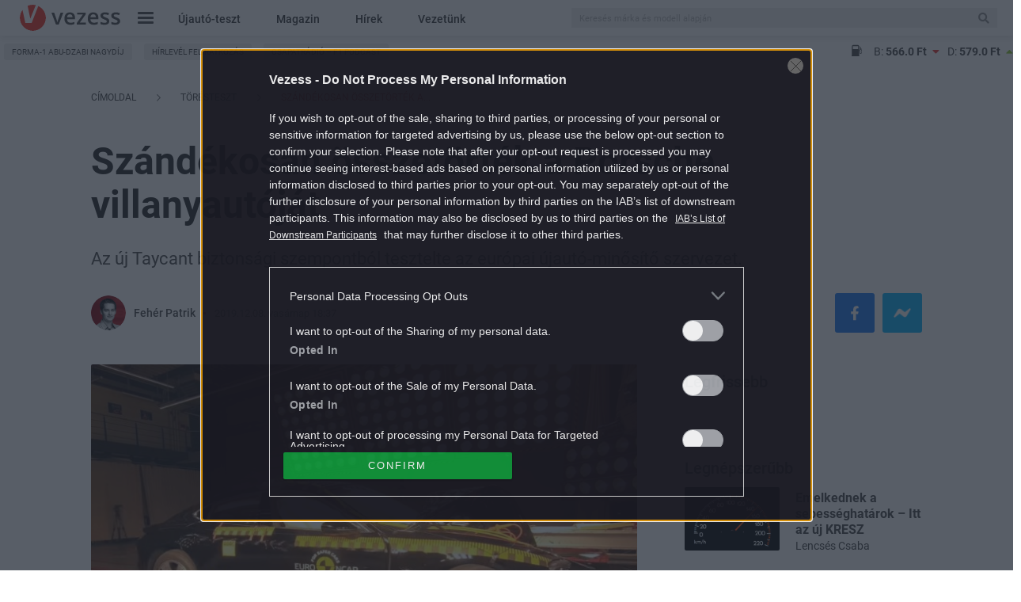

--- FILE ---
content_type: text/html; charset=utf-8
request_url: https://www.google.com/recaptcha/api2/aframe
body_size: 184
content:
<!DOCTYPE HTML><html><head><meta http-equiv="content-type" content="text/html; charset=UTF-8"></head><body><script nonce="CfYMkvHb1GtXEKTdKN7B0g">/** Anti-fraud and anti-abuse applications only. See google.com/recaptcha */ try{var clients={'sodar':'https://pagead2.googlesyndication.com/pagead/sodar?'};window.addEventListener("message",function(a){try{if(a.source===window.parent){var b=JSON.parse(a.data);var c=clients[b['id']];if(c){var d=document.createElement('img');d.src=c+b['params']+'&rc='+(localStorage.getItem("rc::a")?sessionStorage.getItem("rc::b"):"");window.document.body.appendChild(d);sessionStorage.setItem("rc::e",parseInt(sessionStorage.getItem("rc::e")||0)+1);localStorage.setItem("rc::h",'1769195461030');}}}catch(b){}});window.parent.postMessage("_grecaptcha_ready", "*");}catch(b){}</script></body></html>

--- FILE ---
content_type: text/vtt
request_url: https://cdn.jwplayer.com/strips/lZsSuNT9-120.vtt
body_size: 580
content:
WEBVTT

00:00.000 --> 00:11.165
lZsSuNT9-120.jpg#xywh=0,0,120,67

00:11.165 --> 00:22.330
lZsSuNT9-120.jpg#xywh=120,0,120,67

00:22.330 --> 00:33.495
lZsSuNT9-120.jpg#xywh=240,0,120,67

00:33.495 --> 00:44.660
lZsSuNT9-120.jpg#xywh=360,0,120,67

00:44.660 --> 00:55.825
lZsSuNT9-120.jpg#xywh=0,67,120,67

00:55.825 --> 01:06.990
lZsSuNT9-120.jpg#xywh=120,67,120,67

01:06.990 --> 01:18.155
lZsSuNT9-120.jpg#xywh=240,67,120,67

01:18.155 --> 01:29.320
lZsSuNT9-120.jpg#xywh=360,67,120,67

01:29.320 --> 01:40.485
lZsSuNT9-120.jpg#xywh=0,134,120,67

01:40.485 --> 01:51.650
lZsSuNT9-120.jpg#xywh=120,134,120,67

01:51.650 --> 02:02.815
lZsSuNT9-120.jpg#xywh=240,134,120,67

02:02.815 --> 02:13.980
lZsSuNT9-120.jpg#xywh=360,134,120,67

02:13.980 --> 02:25.145
lZsSuNT9-120.jpg#xywh=0,201,120,67

02:25.145 --> 02:36.310
lZsSuNT9-120.jpg#xywh=120,201,120,67

02:36.310 --> 02:47.475
lZsSuNT9-120.jpg#xywh=240,201,120,67

02:47.475 --> 02:58.640
lZsSuNT9-120.jpg#xywh=360,201,120,67

02:58.640 --> 03:09.805
lZsSuNT9-120.jpg#xywh=0,268,120,67

03:09.805 --> 03:20.970
lZsSuNT9-120.jpg#xywh=120,268,120,67

03:20.970 --> 03:32.135
lZsSuNT9-120.jpg#xywh=240,268,120,67

03:32.135 --> 03:43.300
lZsSuNT9-120.jpg#xywh=360,268,120,67

03:43.300 --> 03:54.465
lZsSuNT9-120.jpg#xywh=0,335,120,67

03:54.465 --> 04:05.630
lZsSuNT9-120.jpg#xywh=120,335,120,67

04:05.630 --> 04:16.795
lZsSuNT9-120.jpg#xywh=240,335,120,67

04:16.795 --> 04:27.960
lZsSuNT9-120.jpg#xywh=360,335,120,67

04:27.960 --> 04:39.125
lZsSuNT9-120.jpg#xywh=0,402,120,67

04:39.125 --> 04:50.290
lZsSuNT9-120.jpg#xywh=120,402,120,67

04:50.290 --> 05:01.455
lZsSuNT9-120.jpg#xywh=240,402,120,67

05:01.455 --> 05:12.620
lZsSuNT9-120.jpg#xywh=360,402,120,67

05:12.620 --> 05:23.785
lZsSuNT9-120.jpg#xywh=0,469,120,67

05:23.785 --> 05:34.950
lZsSuNT9-120.jpg#xywh=120,469,120,67

05:34.950 --> 05:46.115
lZsSuNT9-120.jpg#xywh=240,469,120,67

05:46.115 --> 05:57.280
lZsSuNT9-120.jpg#xywh=360,469,120,67

05:57.280 --> 06:08.445
lZsSuNT9-120.jpg#xywh=0,536,120,67

06:08.445 --> 06:19.610
lZsSuNT9-120.jpg#xywh=120,536,120,67

06:19.610 --> 06:30.775
lZsSuNT9-120.jpg#xywh=240,536,120,67

06:30.775 --> 06:41.940
lZsSuNT9-120.jpg#xywh=360,536,120,67

06:41.940 --> 06:53.105
lZsSuNT9-120.jpg#xywh=0,603,120,67

06:53.105 --> 07:04.270
lZsSuNT9-120.jpg#xywh=120,603,120,67

07:04.270 --> 07:15.435
lZsSuNT9-120.jpg#xywh=240,603,120,67

07:15.435 --> 07:26.600
lZsSuNT9-120.jpg#xywh=360,603,120,67

07:26.600 --> 07:37.766
lZsSuNT9-120.jpg#xywh=0,670,120,67

07:37.766 --> 07:48.931
lZsSuNT9-120.jpg#xywh=120,670,120,67

07:48.931 --> 08:00.096
lZsSuNT9-120.jpg#xywh=240,670,120,67

08:00.096 --> 08:11.261
lZsSuNT9-120.jpg#xywh=360,670,120,67

08:11.261 --> 08:22.426
lZsSuNT9-120.jpg#xywh=0,737,120,67

08:22.426 --> 08:33.591
lZsSuNT9-120.jpg#xywh=120,737,120,67

08:33.591 --> 08:44.756
lZsSuNT9-120.jpg#xywh=240,737,120,67

08:44.756 --> 08:55.921
lZsSuNT9-120.jpg#xywh=360,737,120,67

08:55.921 --> 09:07.086
lZsSuNT9-120.jpg#xywh=0,804,120,67

09:07.086 --> 09:18.251
lZsSuNT9-120.jpg#xywh=120,804,120,67

09:18.251 --> 09:29.416
lZsSuNT9-120.jpg#xywh=240,804,120,67

09:29.416 --> 09:40.581
lZsSuNT9-120.jpg#xywh=360,804,120,67

09:40.581 --> 09:51.746
lZsSuNT9-120.jpg#xywh=0,871,120,67

09:51.746 --> 10:02.911
lZsSuNT9-120.jpg#xywh=120,871,120,67

10:02.911 --> 10:14.076
lZsSuNT9-120.jpg#xywh=240,871,120,67

10:14.076 --> 10:25.241
lZsSuNT9-120.jpg#xywh=360,871,120,67

10:25.241 --> 10:36.406
lZsSuNT9-120.jpg#xywh=0,938,120,67

10:36.406 --> 10:47.571
lZsSuNT9-120.jpg#xywh=120,938,120,67

10:47.571 --> 10:58.736
lZsSuNT9-120.jpg#xywh=240,938,120,67

10:58.736 --> 11:09.901
lZsSuNT9-120.jpg#xywh=360,938,120,67

11:09.901 --> 11:21.066
lZsSuNT9-120.jpg#xywh=0,1005,120,67

11:21.066 --> 11:32.231
lZsSuNT9-120.jpg#xywh=120,1005,120,67

11:32.231 --> 11:43.396
lZsSuNT9-120.jpg#xywh=240,1005,120,67

11:43.396 --> 11:54.561
lZsSuNT9-120.jpg#xywh=360,1005,120,67

11:54.561 --> 12:05.726
lZsSuNT9-120.jpg#xywh=0,1072,120,67

12:05.726 --> 12:16.891
lZsSuNT9-120.jpg#xywh=120,1072,120,67

12:16.891 --> 12:28.056
lZsSuNT9-120.jpg#xywh=240,1072,120,67

12:28.056 --> 12:39.221
lZsSuNT9-120.jpg#xywh=360,1072,120,67

12:39.221 --> 12:50.386
lZsSuNT9-120.jpg#xywh=0,1139,120,67

12:50.386 --> 13:01.551
lZsSuNT9-120.jpg#xywh=120,1139,120,67

13:01.551 --> 13:12.716
lZsSuNT9-120.jpg#xywh=240,1139,120,67

13:12.716 --> 13:23.881
lZsSuNT9-120.jpg#xywh=360,1139,120,67

13:23.881 --> 13:35.046
lZsSuNT9-120.jpg#xywh=0,1206,120,67

13:35.046 --> 13:46.211
lZsSuNT9-120.jpg#xywh=120,1206,120,67

13:46.211 --> 13:57.376
lZsSuNT9-120.jpg#xywh=240,1206,120,67

13:57.376 --> 14:08.541
lZsSuNT9-120.jpg#xywh=360,1206,120,67

14:08.541 --> 14:19.706
lZsSuNT9-120.jpg#xywh=0,1273,120,67

14:19.706 --> 14:30.871
lZsSuNT9-120.jpg#xywh=120,1273,120,67

14:30.871 --> 14:42.036
lZsSuNT9-120.jpg#xywh=240,1273,120,67

14:42.036 --> 14:53.201
lZsSuNT9-120.jpg#xywh=360,1273,120,67

